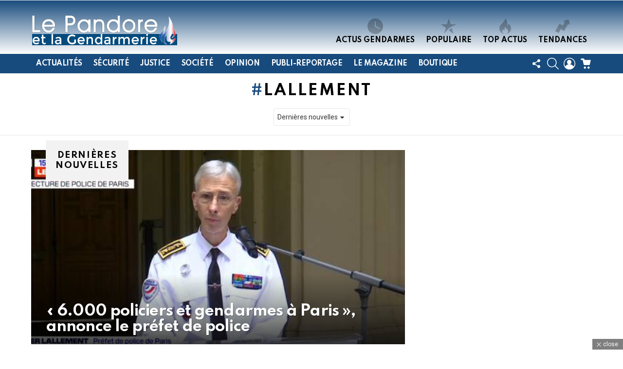

--- FILE ---
content_type: text/html; charset=utf-8
request_url: https://www.google.com/recaptcha/api2/aframe
body_size: -90
content:
<!DOCTYPE HTML><html><head><meta http-equiv="content-type" content="text/html; charset=UTF-8"></head><body><script nonce="c8vemg319SLKHSXTKYPmrg">/** Anti-fraud and anti-abuse applications only. See google.com/recaptcha */ try{var clients={'sodar':'https://pagead2.googlesyndication.com/pagead/sodar?'};window.addEventListener("message",function(a){try{if(a.source===window.parent){var b=JSON.parse(a.data);var c=clients[b['id']];if(c){var d=document.createElement('img');d.src=c+b['params']+'&rc='+(localStorage.getItem("rc::a")?sessionStorage.getItem("rc::b"):"");window.document.body.appendChild(d);sessionStorage.setItem("rc::e",parseInt(sessionStorage.getItem("rc::e")||0)+1);localStorage.setItem("rc::h",'1768736563360');}}}catch(b){}});window.parent.postMessage("_grecaptcha_ready", "*");}catch(b){}</script></body></html>